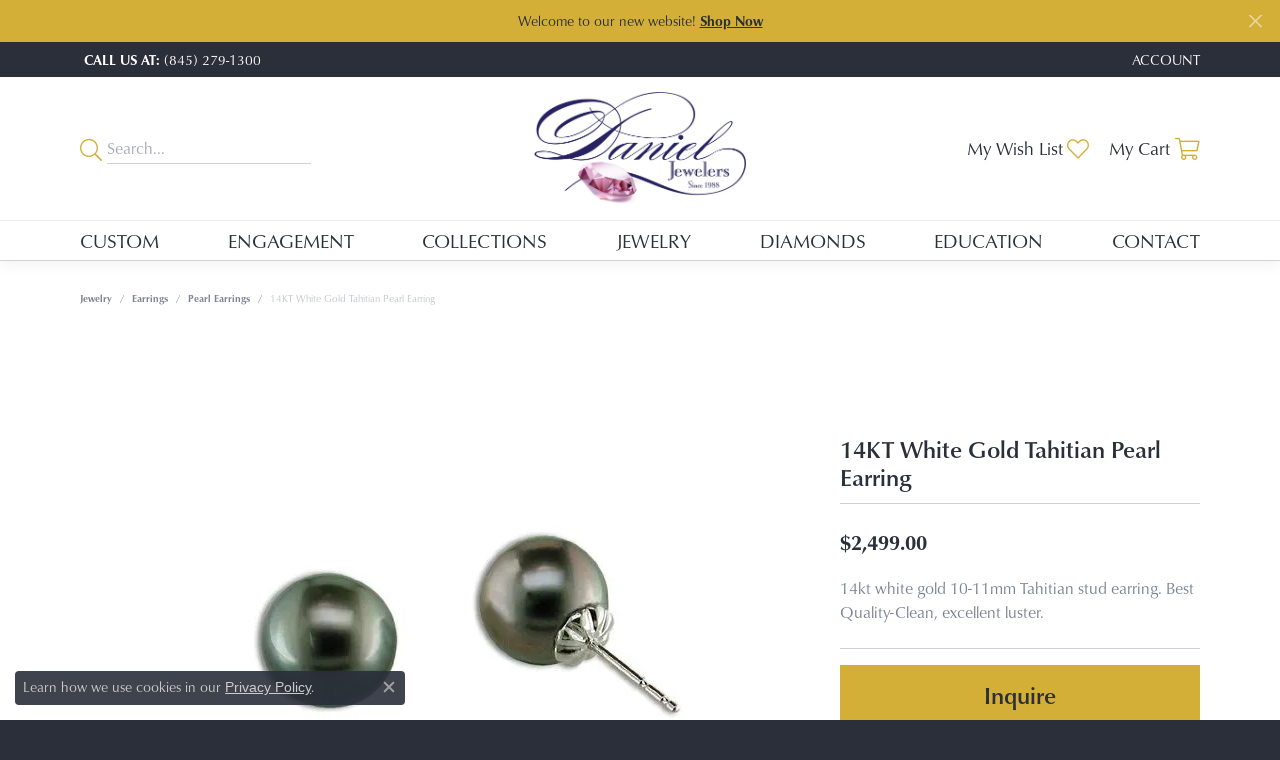

--- FILE ---
content_type: text/css
request_url: https://www.danieljewelers.org/css/local.css?t=3477
body_size: -189
content:
/*!
 * Daniel Jewelers
 * Copyright 2008-2022 Punchmark
 */

/* ---------------------------------------------------------------------------------------
	HELPERS
--------------------------------------------------------------------------------------- */

footer .social-networks {
	margin: 20px 0 0 0;
}

.link-container .btn-link {
	position: relative;
}

.link-container .btn-link:after {
	content: "";
	position: absolute;
	bottom: 2px;
	left: 0;
	width: 100%;
	height: 3px;
	background: #D4AF37;
}